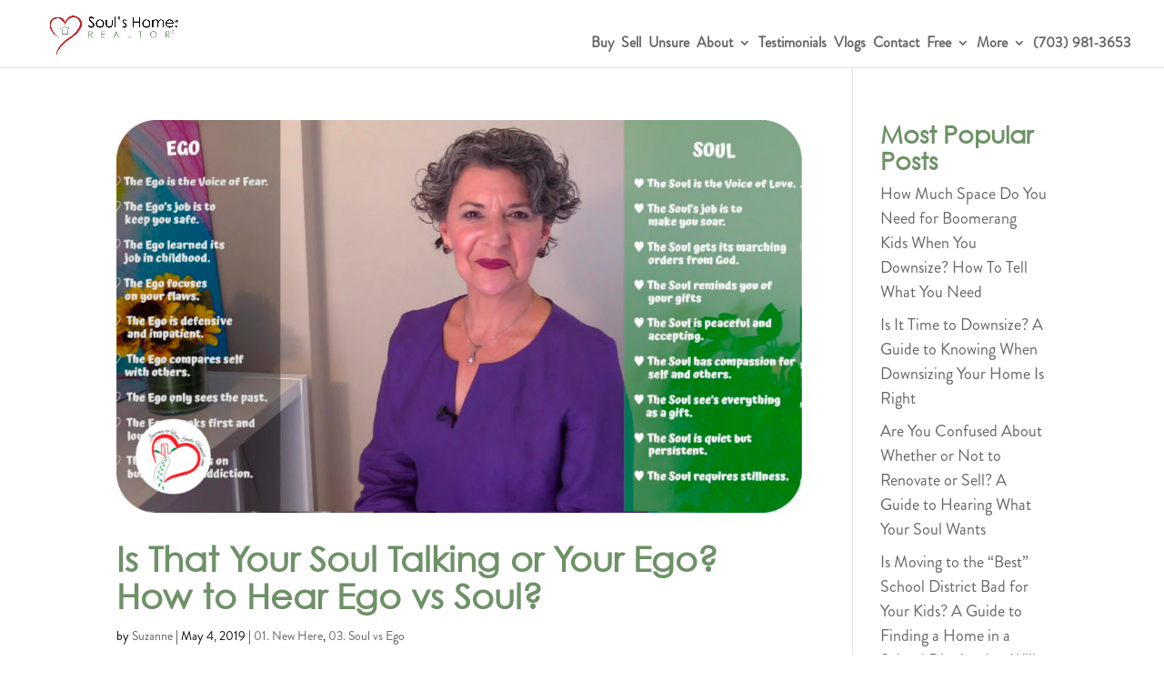

--- FILE ---
content_type: text/html; charset=utf-8
request_url: https://www.google.com/recaptcha/api2/anchor?ar=1&k=6LclShkaAAAAAK3EfJ7w8cZYutbT3nF3TRe8RKyL&co=aHR0cHM6Ly9zb3Vsc2hvbWUucmVhbHRvcjo0NDM.&hl=en&v=cLm1zuaUXPLFw7nzKiQTH1dX&size=invisible&anchor-ms=20000&execute-ms=15000&cb=k1h9b1vdzmuz
body_size: 45105
content:
<!DOCTYPE HTML><html dir="ltr" lang="en"><head><meta http-equiv="Content-Type" content="text/html; charset=UTF-8">
<meta http-equiv="X-UA-Compatible" content="IE=edge">
<title>reCAPTCHA</title>
<style type="text/css">
/* cyrillic-ext */
@font-face {
  font-family: 'Roboto';
  font-style: normal;
  font-weight: 400;
  src: url(//fonts.gstatic.com/s/roboto/v18/KFOmCnqEu92Fr1Mu72xKKTU1Kvnz.woff2) format('woff2');
  unicode-range: U+0460-052F, U+1C80-1C8A, U+20B4, U+2DE0-2DFF, U+A640-A69F, U+FE2E-FE2F;
}
/* cyrillic */
@font-face {
  font-family: 'Roboto';
  font-style: normal;
  font-weight: 400;
  src: url(//fonts.gstatic.com/s/roboto/v18/KFOmCnqEu92Fr1Mu5mxKKTU1Kvnz.woff2) format('woff2');
  unicode-range: U+0301, U+0400-045F, U+0490-0491, U+04B0-04B1, U+2116;
}
/* greek-ext */
@font-face {
  font-family: 'Roboto';
  font-style: normal;
  font-weight: 400;
  src: url(//fonts.gstatic.com/s/roboto/v18/KFOmCnqEu92Fr1Mu7mxKKTU1Kvnz.woff2) format('woff2');
  unicode-range: U+1F00-1FFF;
}
/* greek */
@font-face {
  font-family: 'Roboto';
  font-style: normal;
  font-weight: 400;
  src: url(//fonts.gstatic.com/s/roboto/v18/KFOmCnqEu92Fr1Mu4WxKKTU1Kvnz.woff2) format('woff2');
  unicode-range: U+0370-0377, U+037A-037F, U+0384-038A, U+038C, U+038E-03A1, U+03A3-03FF;
}
/* vietnamese */
@font-face {
  font-family: 'Roboto';
  font-style: normal;
  font-weight: 400;
  src: url(//fonts.gstatic.com/s/roboto/v18/KFOmCnqEu92Fr1Mu7WxKKTU1Kvnz.woff2) format('woff2');
  unicode-range: U+0102-0103, U+0110-0111, U+0128-0129, U+0168-0169, U+01A0-01A1, U+01AF-01B0, U+0300-0301, U+0303-0304, U+0308-0309, U+0323, U+0329, U+1EA0-1EF9, U+20AB;
}
/* latin-ext */
@font-face {
  font-family: 'Roboto';
  font-style: normal;
  font-weight: 400;
  src: url(//fonts.gstatic.com/s/roboto/v18/KFOmCnqEu92Fr1Mu7GxKKTU1Kvnz.woff2) format('woff2');
  unicode-range: U+0100-02BA, U+02BD-02C5, U+02C7-02CC, U+02CE-02D7, U+02DD-02FF, U+0304, U+0308, U+0329, U+1D00-1DBF, U+1E00-1E9F, U+1EF2-1EFF, U+2020, U+20A0-20AB, U+20AD-20C0, U+2113, U+2C60-2C7F, U+A720-A7FF;
}
/* latin */
@font-face {
  font-family: 'Roboto';
  font-style: normal;
  font-weight: 400;
  src: url(//fonts.gstatic.com/s/roboto/v18/KFOmCnqEu92Fr1Mu4mxKKTU1Kg.woff2) format('woff2');
  unicode-range: U+0000-00FF, U+0131, U+0152-0153, U+02BB-02BC, U+02C6, U+02DA, U+02DC, U+0304, U+0308, U+0329, U+2000-206F, U+20AC, U+2122, U+2191, U+2193, U+2212, U+2215, U+FEFF, U+FFFD;
}
/* cyrillic-ext */
@font-face {
  font-family: 'Roboto';
  font-style: normal;
  font-weight: 500;
  src: url(//fonts.gstatic.com/s/roboto/v18/KFOlCnqEu92Fr1MmEU9fCRc4AMP6lbBP.woff2) format('woff2');
  unicode-range: U+0460-052F, U+1C80-1C8A, U+20B4, U+2DE0-2DFF, U+A640-A69F, U+FE2E-FE2F;
}
/* cyrillic */
@font-face {
  font-family: 'Roboto';
  font-style: normal;
  font-weight: 500;
  src: url(//fonts.gstatic.com/s/roboto/v18/KFOlCnqEu92Fr1MmEU9fABc4AMP6lbBP.woff2) format('woff2');
  unicode-range: U+0301, U+0400-045F, U+0490-0491, U+04B0-04B1, U+2116;
}
/* greek-ext */
@font-face {
  font-family: 'Roboto';
  font-style: normal;
  font-weight: 500;
  src: url(//fonts.gstatic.com/s/roboto/v18/KFOlCnqEu92Fr1MmEU9fCBc4AMP6lbBP.woff2) format('woff2');
  unicode-range: U+1F00-1FFF;
}
/* greek */
@font-face {
  font-family: 'Roboto';
  font-style: normal;
  font-weight: 500;
  src: url(//fonts.gstatic.com/s/roboto/v18/KFOlCnqEu92Fr1MmEU9fBxc4AMP6lbBP.woff2) format('woff2');
  unicode-range: U+0370-0377, U+037A-037F, U+0384-038A, U+038C, U+038E-03A1, U+03A3-03FF;
}
/* vietnamese */
@font-face {
  font-family: 'Roboto';
  font-style: normal;
  font-weight: 500;
  src: url(//fonts.gstatic.com/s/roboto/v18/KFOlCnqEu92Fr1MmEU9fCxc4AMP6lbBP.woff2) format('woff2');
  unicode-range: U+0102-0103, U+0110-0111, U+0128-0129, U+0168-0169, U+01A0-01A1, U+01AF-01B0, U+0300-0301, U+0303-0304, U+0308-0309, U+0323, U+0329, U+1EA0-1EF9, U+20AB;
}
/* latin-ext */
@font-face {
  font-family: 'Roboto';
  font-style: normal;
  font-weight: 500;
  src: url(//fonts.gstatic.com/s/roboto/v18/KFOlCnqEu92Fr1MmEU9fChc4AMP6lbBP.woff2) format('woff2');
  unicode-range: U+0100-02BA, U+02BD-02C5, U+02C7-02CC, U+02CE-02D7, U+02DD-02FF, U+0304, U+0308, U+0329, U+1D00-1DBF, U+1E00-1E9F, U+1EF2-1EFF, U+2020, U+20A0-20AB, U+20AD-20C0, U+2113, U+2C60-2C7F, U+A720-A7FF;
}
/* latin */
@font-face {
  font-family: 'Roboto';
  font-style: normal;
  font-weight: 500;
  src: url(//fonts.gstatic.com/s/roboto/v18/KFOlCnqEu92Fr1MmEU9fBBc4AMP6lQ.woff2) format('woff2');
  unicode-range: U+0000-00FF, U+0131, U+0152-0153, U+02BB-02BC, U+02C6, U+02DA, U+02DC, U+0304, U+0308, U+0329, U+2000-206F, U+20AC, U+2122, U+2191, U+2193, U+2212, U+2215, U+FEFF, U+FFFD;
}
/* cyrillic-ext */
@font-face {
  font-family: 'Roboto';
  font-style: normal;
  font-weight: 900;
  src: url(//fonts.gstatic.com/s/roboto/v18/KFOlCnqEu92Fr1MmYUtfCRc4AMP6lbBP.woff2) format('woff2');
  unicode-range: U+0460-052F, U+1C80-1C8A, U+20B4, U+2DE0-2DFF, U+A640-A69F, U+FE2E-FE2F;
}
/* cyrillic */
@font-face {
  font-family: 'Roboto';
  font-style: normal;
  font-weight: 900;
  src: url(//fonts.gstatic.com/s/roboto/v18/KFOlCnqEu92Fr1MmYUtfABc4AMP6lbBP.woff2) format('woff2');
  unicode-range: U+0301, U+0400-045F, U+0490-0491, U+04B0-04B1, U+2116;
}
/* greek-ext */
@font-face {
  font-family: 'Roboto';
  font-style: normal;
  font-weight: 900;
  src: url(//fonts.gstatic.com/s/roboto/v18/KFOlCnqEu92Fr1MmYUtfCBc4AMP6lbBP.woff2) format('woff2');
  unicode-range: U+1F00-1FFF;
}
/* greek */
@font-face {
  font-family: 'Roboto';
  font-style: normal;
  font-weight: 900;
  src: url(//fonts.gstatic.com/s/roboto/v18/KFOlCnqEu92Fr1MmYUtfBxc4AMP6lbBP.woff2) format('woff2');
  unicode-range: U+0370-0377, U+037A-037F, U+0384-038A, U+038C, U+038E-03A1, U+03A3-03FF;
}
/* vietnamese */
@font-face {
  font-family: 'Roboto';
  font-style: normal;
  font-weight: 900;
  src: url(//fonts.gstatic.com/s/roboto/v18/KFOlCnqEu92Fr1MmYUtfCxc4AMP6lbBP.woff2) format('woff2');
  unicode-range: U+0102-0103, U+0110-0111, U+0128-0129, U+0168-0169, U+01A0-01A1, U+01AF-01B0, U+0300-0301, U+0303-0304, U+0308-0309, U+0323, U+0329, U+1EA0-1EF9, U+20AB;
}
/* latin-ext */
@font-face {
  font-family: 'Roboto';
  font-style: normal;
  font-weight: 900;
  src: url(//fonts.gstatic.com/s/roboto/v18/KFOlCnqEu92Fr1MmYUtfChc4AMP6lbBP.woff2) format('woff2');
  unicode-range: U+0100-02BA, U+02BD-02C5, U+02C7-02CC, U+02CE-02D7, U+02DD-02FF, U+0304, U+0308, U+0329, U+1D00-1DBF, U+1E00-1E9F, U+1EF2-1EFF, U+2020, U+20A0-20AB, U+20AD-20C0, U+2113, U+2C60-2C7F, U+A720-A7FF;
}
/* latin */
@font-face {
  font-family: 'Roboto';
  font-style: normal;
  font-weight: 900;
  src: url(//fonts.gstatic.com/s/roboto/v18/KFOlCnqEu92Fr1MmYUtfBBc4AMP6lQ.woff2) format('woff2');
  unicode-range: U+0000-00FF, U+0131, U+0152-0153, U+02BB-02BC, U+02C6, U+02DA, U+02DC, U+0304, U+0308, U+0329, U+2000-206F, U+20AC, U+2122, U+2191, U+2193, U+2212, U+2215, U+FEFF, U+FFFD;
}

</style>
<link rel="stylesheet" type="text/css" href="https://www.gstatic.com/recaptcha/releases/cLm1zuaUXPLFw7nzKiQTH1dX/styles__ltr.css">
<script nonce="IwWqOqz8_pSv0-BlSQ810g" type="text/javascript">window['__recaptcha_api'] = 'https://www.google.com/recaptcha/api2/';</script>
<script type="text/javascript" src="https://www.gstatic.com/recaptcha/releases/cLm1zuaUXPLFw7nzKiQTH1dX/recaptcha__en.js" nonce="IwWqOqz8_pSv0-BlSQ810g">
      
    </script></head>
<body><div id="rc-anchor-alert" class="rc-anchor-alert"></div>
<input type="hidden" id="recaptcha-token" value="[base64]">
<script type="text/javascript" nonce="IwWqOqz8_pSv0-BlSQ810g">
      recaptcha.anchor.Main.init("[\x22ainput\x22,[\x22bgdata\x22,\x22\x22,\[base64]/[base64]/[base64]/[base64]/[base64]/SVtnKytdPU46KE48MjA0OD9JW2crK109Tj4+NnwxOTI6KChOJjY0NTEyKT09NTUyOTYmJk0rMTxwLmxlbmd0aCYmKHAuY2hhckNvZGVBdChNKzEpJjY0NTEyKT09NTYzMjA/[base64]/eihNLHApOm0oMCxNLFtULDIxLGddKSxmKHAsZmFsc2UsZmFsc2UsTSl9Y2F0Y2goYil7UyhNLDI3Nik/[base64]/[base64]/[base64]/[base64]/[base64]/[base64]\\u003d\x22,\[base64]\\u003d\\u003d\x22,\x22w6IsCG0dOSx0wpLCsjQRaEjCsXUoKsKVWCUsOUhYVQ91BMOpw4bCqcKjw5Fsw7EkR8KmNcOuwp9BwrHDjsOkLgwfODnDjcO/w7hKZcO5wo/CmEZiw5TDpxHChcKDFsKFw65OHkMMODtNwq1oZALDnMKnOcOme8KodsKkwonDlcOYeG5DChHCqsO2UX/Ct1XDnwAmw6hbCMOuwptHw4rCin5xw7HDlMKqwrZUAcKUwpnCk2vDvMK9w7ZBBjQFwrXCocO6wrPClgI3WVcUKWPCpcKmwrHCqMOHwo1Kw7ILw67ChMOJw4psd0/Cvk/[base64]/DmMKNwoTDhkkxbWwvwpM4wrkmw5nCh0bDrcKcwrHDgRQvAQMfwqs+FgcFbizCkMOqNsKqN0Z9ADbDhMKRJlfDhsK7aU7DgMO0OcO5wrILwqAKay/CvMKCwo7CvsOQw6nDqsOww7LClMO7woHChMOGdsOIcwDDhVbCisOAT8OYwqwNaQNRGRXDqhEyUFnCkz0aw4EmbVpFMsKNwqfDmsOgwr7CgmjDtnLCvmtgTMO0aMKuwolZFn/Cilhfw5h6wojClidgwq3CoDDDn18rWTzDihnDjzZ3w5gxbcK5CcKSLU7DssOXwpHCosK4wrnDgcOrF8KrasORwql+wp3DosKiwpITwrbDvMKJBl7Cqwk/wqzDgRDCv1TCoMK0wrMWwrrComTCpz9YJcOLw6fChsOeLSrCjsOXwrYAw4jChjLCvcOEfMOIwqrDgsKswqQVAsOEKsO8w6fDqhzCksOiwq/CnF7DgTguVcO4ScKwWcKhw5gYwoXDoic5FsO2w4nCm0c+G8OqwqDDu8OQA8Kdw53DlsOyw6dpanlswooHBsKNw5rDsiAwwqvDnnXCiQLDtsKUw5MPZ8KMwo9SJjVVw53DpEtgTWUgd8KXUcO+ThTChk/CqGsrIzEUw7jCsngJI8KxJcO1ZCzDpU5TA8KXw7MsRMOlwqVyYsKxwrTCg2cnQl9jDDsNKsKCw7TDrsKYbMKsw5l5w5HCvDTClThNw5/Ci2rCjsKWwqINwrHDmkXCjFJvwpk+w7TDvCctwoQrw7bCrUvCvRBvMW5gYzh5wrfCp8OLIMKSRiABVMODwp/CmsODw63CrsOTwrQFPSnDvwBew7UgfMOswqDDqU3DhcKUw4krw4nCpMKCQDPCg8K0w6HDg28OA2vDmsOKwpRVLU9mbMO+w6LCnsOXJnpjwq7DocOhw5/CrcKdwrIHMMODTsOIw7E5w57DhD9UZSpTK8OTXiDCv8OwTFJZw4HCt8K3w7Z+KyPCnCTDkMOZesONZyvCujtlwp8NP3HDqsOkAMKtIWlVXcK3LkJowqoXw7fCu8OmchHDo3cWw5PDmsO7woszwqnDnMOzwo/Dim/DoQhYwqzChMOWwqYSJH5/w54xw7ALw4vCjkBFW3TCvwfDujVdDQQfBMOQc2YIwqJ0UC9FbxnCgUMvwp/DqsKOw4AySFLDrXVgwqwsw6jChxU5dMK2UxtHwql0bsO9w7kXw43DilkAwpDDpMOsMjLDminDkjtkwqU8DsObw4QDwqvCg8OYw6bCihFrRcK6cMOeOzHCrAvDtMKuwod5esOuw58HfcOow69swp51CMK8JWPDumXCvsKSDhgzw7hqHAbCkShCwrnCvsO/acK7RMOcDsKkw6nCqcOQwrh3w7BZeS7Dph1QfG1Qw4VMVcK9wospwqzDihc8AcOPewNgX8O5wqLDpCdswrVxM1vDgTrChADCgGDDvcKNWMKkwrYBOSNqwppYw4B5w55LeEvDpsO9ZwrDmxhiV8OMw43CpmRDYW/[base64]/CqMOHw5ocfUjCnsKawq5JEsONw53DmlTDl2xGwqY3w7I2wqLCkkxrw7/DqmvDl8OuGEgQEjcUwrrDjRk4w4RuZSkLZ3hJwoVtwqDCjUPDgnvDkRFSwqZqwokew7RZa8O4I2HDpmfDkMKawrxiOG9ewovCgDgPW8OATcKIDcOdBWotBsKjIRx1wrIFwrxrbcK0woHCicKkf8O3w4TDqkRfEGnCs13DksKFVG/DjMOUfAtXB8OAwq4EAWzDnXDCkj7DpMKhAlHCv8O4wp8JNDkmCHXDmwzCu8OuJgtlw45SPhnDq8KVw5h9w74eR8Kpw74qwrjCg8Ogw6wAE3VcbTjDs8KNMDfCpcKCw7vCgMKZw7ggDsO9W0lxQTDDtsOTwphRPVHCr8KWwrJyXll+wps4PFTDmSTCjnEzw6/[base64]/DtMOCHwpMe8KMbcKewoURw4bDsMOkw7pkegVHPWxdPsOmS8Ouf8OrBz/DkXrDrljCtF9cLGI9wpVAQifDj2kOc8OWwrkDNcK3w4Znw6hxw53DjcOkw6DDk37ClH7CqRkow5xiw6vCvsOLw6/DuBE/wo/DikvCk8KIw6YTw4LCm2rDqE1oVjEcJybCk8O3wrdSwrjDkDHDv8OawrMcw6bDvMKoEcKlBMOSEWXCryshw6jCqsO2wq7DhcOqOcO4JydCwpR9GkzDjsOswqs/w6PDhm/DpG7CgcOMfsOVw58Dw7d3WE7CsRvDtRRvUwfCs3PDnsKhAjjDsVxkwojCt8OUw7rCjE1Zw65TLGrCnA1zwoHDicOFKMKoeQURKUPCkgnCnsOLwo7Dv8OhwrLDusOxwocnw5jClsORAS48wqESwo/CoXbClcK/w4RWHsObw6wSD8Kow4dNw7MXBnDDvMKqLsOST8O7wpvDq8OOwqVcV1MLw7LDqEhtbFzClcOyDRJvwrbDvMK/[base64]/Q13ChsKMKcKLw5rDszHDmkbDksOMw6rCngF2dMOewpDDtsOvMcKXwqV5wp3Cq8OkRMKIG8KMw47DsMKuMGYCw7s/B8K7M8OIw5vDosK6CgB/c8KwT8KswroQw6vDqcOYOMKMVsKFQknDscKuw7ZyUMKYMRh/HcKCw4F2wq9MVcK4J8OIwqBXwrESw7jDiMKtUGzDpsKwwqwsKTzCgcOjD8O4TkrCqFTCj8Omb2hgM8KlM8OBDTUwXMOaAcOQTMKPJ8OAEAcXGRgpb8O/[base64]/[base64]/w7rDvcKYwqvCljrCiFAAw4wQYMK/wqnDhy7Cg8K5U8KvBBLDjMOgfGk8wpzDj8KpW13CkUwlw7LDqAoRE0UhRhpmwqc9dDFIwqnCpiFmTkvDt3rCrMOCwqRMwrDDrMOMHMOUwrkYwr7CiTNAwozDnGfDkxA/w6k2w5lTT8O6asOIecKOwpdCw5bCuwVyworCskN9wr4Rwo5LIMKNwp8KAMKdB8OXwrN7NsKWGWLChgTCrMKgwo9mOMO5w5/CmUTDp8OCeMK6BsOcw7kpIRVrwpVUwqHCs8Oewod2w7pUFTQJOT/DscOybMKnwrjCksKtw69/wp0lMsKvIn/Cv8Kbw4HCiMOBwrU4J8KdQS7Ci8KpwoHDv1FZYsK7dy7CsSXCq8OZe3wYw5gdIMOPwqHCl3ZEDHM0wq7CkQvCjMKSw5vCphrCo8OsAg7DgVgYw7R+w7LCuUTDpMOTw5/Co8Kwdh8/[base64]/ZQg/Rhhbw7TDpUwyw4TDqcKBwrnDtTZhcUjCocOTW8KOw7xuan9Db8KyMMORJgV8WGbDpsKkbQEnw5FewqEYRsKVw7TDvsK7NMOTw4cNF8OHwqLCpGzDgRFhIAxVK8ORw7YUw4dXUVITw6bDokjCk8OwGsOBQh/[base64]/[base64]/DihbDh8Obwo18KiMew6wpw7/CjMOSwpjDt8K0w7oLD8Oewotuw5DDs8O8OMK3wrJFZG/CmVbCnMK5wqPDrQkswrJPfcOTwqfDlsKHUMOMw4BZw7TCthsLCi9LLkkpeH/CsMONwpV1UDXDucOPL13CkUwQw7LCm8KQwr/[base64]/woXCsxcMw4M6wo3CvCQTwpJYw5zDr8OwOzjCoAFSE8OFwqZfw7sqwr/ClmHDt8KFw5EfPht/[base64]/CjsOXworDp8ObYMOyw6HCimgswr4AesKYw6XDm8OhN1M7wpjDtlfCnMOpGy3DnsOLwqPDi8OcwofDvx/Do8K0w6XCj0omIU8qaThhBMKDJ1RaQV1jbiDCvzDDjGpTw4vDpyVqJ8Ohw5ZGw6PCsAvDtVLDrMKBwpg4MBIXF8OQcAXDncKOAifCgMOrw5lfw60xNMOPwol/W8O2MDN8QcONwpPDuTJnw7PCjj3DoynCk0nDmMOEwq0rwonCpUHDjHdcwrQaw5/CuMOCw7ZTTVDDnMOZcydPEE9jwrtGB1nCg8OsYMKzDUxOwqxGw6JOJ8K8FsOdw5HDgMOfwrzCvz5/W8KEGVDCokhuHwUrwoBGa04MDsKZGUAfVFtAYWV1Rh0SDMO1HygBwq7Do0/CsMK4w7VSw6/Dux/[base64]/[base64]/DvVDCqAXDt8O5czTDiwLDk0nDmxDDicKowrQPw409T1lCwo/CtVMWw6bDksOdwqTDuXwww6bDmUw3QHJCw6BmYcKTwqrCiEXDukbDusONw7oOwpxMbcO+w6/[base64]/DsMKhNMOKwpMHVcOZL8OUDcOHDsKgEQfCumBmC8KDRMO8fDcEwrTDrsOOwq0FKcOOalDCp8O1w5nCiAE4NsOPwoJ8wqIaw7XClTwWP8K3wo1SQ8O/w7AUD2NLw7DDnsKkHsKVwonDscKsJ8KJOQfDlMObwrZTwpnDssO6wr7DnMKTfsOnCigEw4cvT8KORcOwRRsowqAuPSnDqlEyH0ggw4bCpcK2w6d3wpLDmcKgal7CuX/Dv8K2L8Ojw7fCtW/[base64]/[base64]/Cs8Kyw6Yew5ZwZQ0NF8K6w7XDvsO1LW5bI1Iew6IoGjXCt8OaPMOCwoLClcOow7/DpMK6HcOIMi/DusKNRcOGRSXDscKQwq9RwqzDtsOGw4PDuhbCi1LDkcK4RiPDqUPDilJ9wqLCv8Opw4I5wrDCkcKvCMK/wqTCjMKwwrFvR8KAw4PDmynChkbDsAXDhx7DucO3csKawoXDmsOgwpDDg8Onw6/DgEXCgsOqDMO4cTDCk8OGM8Kgw7YYC2dUVMOOGcKsLxcDdx7DisKywr7Ci8OMwqsWw5w6FiLDtUPDvGvCrsKvwoHDk0tLw7ZsSGcDw73Dr27DjApIPlzCqzZtw5PDoSXCv8KBwq/[base64]/CmFPDvQc6JXUQwqXDkV7CnTxKdsODwqcqRCbDjydWFcK7w5nCj1BVwozDrsKJa2bDjnfDucKJEMOrYTnCn8O3JwNdZEVSKzFAwozCtgTDnxp1w4/[base64]/[base64]/w7Aaa1zCqlfDhVbDkw/[base64]/[base64]/w75dKEc3w4hsAl0Yw6vCthXDsMOsL8O0R8OXOmsNfw9Wwo7ClcOrw6RqRcOmwo4/w4Qbw5XCpMOYUgdvLxrCs8O1w4TDi2zDjsOTQMKfI8OoZgbCicKbYMOxGsKoWy7DjhYpUVPCrsOIF8Krw6jDkcOnAcKVw4wkw600woLDoTpJSVjDr0LCtBxvT8Ojf8KuDMOjG8KBc8KQwqk1wpvDtwLCvcO4eMOnwoTChUvDlsOow6gkX2ZTw5w9woLDhCHDtS/[base64]/CrMOqPsKsHTJMQilSUQPCn0Bkw7nDu13DpWjCgsOBOcOtWWYpBVnCjMKrw7sgPSbCqMOnwovDusKgw6IDL8Kvw5lqS8K9EsO+RsOuwqTDm8K0KnjCnnlJDXoywrUYOsOmdCZ7asOiwp7Cr8OIwqRxEsOXw5vDhgUPwp/DnsORw6bDosKlwpV8w6PDk3bDownCncK6wrfCvsO6wrnCkcOQwqjCs8KsS0YlAsKXwpJsw7QhYUXCp1DChsOLwrjDqMOLFsKcwqXCj8O7DUknbzIuTsKdS8OFw4TDqSbCkxMjwpTCk8Odw7jDpyHCv3HDqB7CiljCk3wXw5QfwqURw75xwoHCnRsrw4l2w7/CvMOPfcKaw7VQeMOwwqrChGHCv0oCa2hsdMOOYVHDnsKhw65zAB/Cp8KvcMOpLgMvwoNFHChSHScdwpJXcWUWw50mw7BwYsOjwo5Mf8Odw6zDiHlaVcKmw7jClsOEUcOFSMOWVmDDl8KMwqsQw4R1w6ZRa8O1w51Kw47CvsKAPsK7K1jCksKqwpXDosKDdcKaN8O+w6cLwppGZ24MwrvDpcO1wp/[base64]/[base64]/D2MuwrbCkMOqaillw67CuVQEw6osw4PCvnDCph3CjVvDjMOHbsO4wqBcwpZPw742BsKpwrPCkGxfd8KGWznDhmzDncKhegfDhGRJR04wYcKzJk8NwqwLwqLDjl4Uw73Ds8K4w6vChDUTU8K9wp7DssOpwrIdwoQpAHwSMSbCtiXDoyHDg1bDtsKbT8Kcwp/Crg7CpGZew4s9PcOpLFnCusKdw5/ClMKOKcOCYh5vwrxbwowiw4NQwp4Pf8KHBxhkOj5hVsO9FULCvMK1w6pZw6bDrw54w4AvwqYUw4BxV3NYNUI1D8ODfRHCm1LDq8OaeE1JwrXDi8OVw4gdwpDDvGcBaSM5w73CjcK0L8O/PMKkw69lCWXDuQ7ClWkuwqFEHcKEw4zDvMK5EcKmYljDocOKF8OxCsOCEEPClMKsw77CgR3Cqi5ZwqxrV8KTwqVDw7fCtcO6SkLCkcO6w4ItGQcHw6ciO05Iw6U/[base64]/[base64]/w5JAw5fCmVIde8K1SCkqZ3nDgXbCvztjwqQiw4DDusO3fMKedHEDf8OmNsK/wqAhwpxJJDHDsiNHD8KXYXDCpw/[base64]/CnA4OVsOiw5BXRMO9SghdwoIeXMOAeMOxXcOmBVAYwrEywrfDk8Ozwr3Dn8OGwqVEwqPDjcK1Q8O3QcOENF3CmkbDkkXCum4gw47DrcKPw4gNwpjCh8KHMsOswrdsw6PCvsKUw7XDucOAwrrDt2TCvSnDnmJ1KsKALsOddBFxwoBTwoRSwqbDl8OHLE7Dm3tCOMKpNA/[base64]/NMKPfcOdVkkkPsO9wrbCk00gwqIdM8KvwrQITkjDlMOawp3CrsOOS8OVaRbDpxN0wqAcw6YQZBDCisOwX8O4w5V1UsOkM2XCk8OQwpjCliAEw6pWWMK3wr4aTMKaSjJfw5YnwoTCrsOKwp14wqUNw4oJJm/CvcKJwqTCq8OQwpgtAMOBw6DCllQAwo3DtMOKwqrDh344IMKgwrYKJBFWM8Ocw63DjMKqwpdFRA58w5Rfw6XChAHCpTlDZMOhw4PCsAzCjMK3ZMOxW8OfwqRgwpJ/PxEAw67CgFjClMOwA8OUw7dcw5hdC8OiwrNnwpzDviJDPD4zXSxgw7RjYMKWw7Vqw6vDgsO7w7cbw7zDs2PClMKuwovDiX7DtC0zw7kEM3zDoW5pw4XDjWXCoD/Ct8OtwoLCusOWKMKqwrlXwr4TaD9bUmpiw6F5w7/CkHfDqMO8wobCksKQwqbDs8K7X3lSCzwwN2QgDW/DuMK8wpwSw5MLL8OlQcOjw7HCisOUC8OVwrDCiUkuGsO7D2rCv1kjw6TDlgXCtGE4EsO3w4Y8w4fChExFGxLDhsK0w6c3DsKSw5bDlMOvc8OewpgofAnCs27Dmz5uw5fCsHV8WsKfOifDuQ1nw75jMMKTDcK1O8KlAURGwpJywo41w4U/w5hnw7nDsA0BU307MMKDw7hmZMOuwofChMOlC8KywrnDg3JqXsOOUMKjDGXCsQwnwqhPw7LDpjtOQgJuw5/CuHw7w61eNcO6DcK+MScJFx5qwqnCpH1awqjCukjDqDHDu8KmDXjCjkl9NcOkw4dLw7pfKsO+F00mSMO+Y8Kfw7pCw5ktITNzbMO3w4fCrcOzZcK/Bj/CvsKlPcOPwpvDhsOswoUzw4zCm8K1wr1QUiU0wrjDn8O5RUTDu8O7HsOmwrwkRsOgXk9/TR3DqcKQV8KkwpfCn8OwYF3CgwHDtGjDuWNdHMKSN8KYw4/DicObw7EdwoEGRDtTbcOVwrsnO8OZSTXCtcKmXHbDtg5EakxudlnDusK4w5cnKS7DisKEIlzCjRrCvMKJw7VDAMOpwq/[base64]/CuDXCi8KxwqYBw6Ijwp7CicKhLsKUWj3DuMObAMO+ImrCt8KoJSbDg3lxThzDvjzDhVYhQsOaSsK7wqPDsMKfasK0wr5rwrUAVEwrwoQ/w7jCmsOMf8Kbw74TwoQXDMK7wpXCg8OOwrcsNcKuw6hnwo/Cn1nCscORw6HDhsK5w4pmKsKZQ8Kxwo7CrwDCpMK3w7IOaQdTURfCqsO+fHoGc8KkBHXDiMOpwqbDtDEzw7/[base64]/Cuh3DkGN9wqlAbx7Ch8Kuw74aMMOowooEwqHDiUzCvDZcMFnCjcK8FsO8HHHCqFzDqBgJw7HCmlJ3KcKFwrx9XC3Ch8O1woXDl8Orw7XCqcOzd8OVPsK4FcOJVcOTwqh0ZMKweRwbwrDCjlbDvcOKdsOdw7llc8O/G8K6w7pSw55nwp7CqcKUS33DgDvCkEITwqTCiF7CjcOwa8OgwpdMbsKqJXZ6w7Y4f8OaFhwDWmFnw6/CtsKsw4nCh2QKd8KXwq9rGXTDq1o9VsOAVsKhw5VDwrdsw7JawrDDlcKWD8O7f8KXwpHDqWHDtn02wpvCjcKyJ8OoE8OiEcOHSsORNsK0WsOBPnBzBMOhNho2JH9gw7JXF8O3worCscKmw4TDg0LDsAHCrcKxbcKiPkVuw41lDGluXMKAw4cRQMOpw5/Cn8K/bH88BsKLwqvCixFBwrvClFrCnHM6wrFvDnRtwp/DvVIcdWbCgw9nwqnChHfCqCAJwq9bLsO8wprDlkTDu8ONw4JXw6zDt3sWwokUQcO5b8OUdsKvaGDDvChcDg4JPcOHRgofw7DCgmvDgMKmw4DCn8OASRcDw6Rfw4d7IGMHw4/[base64]/wq/DtcKgw5hhD8Obw6MVJcKeLl8EwoHDnhEzXnY6NifDqE7DuxJEdSPCrMOUw6hobMKTGRtVw6FbW8OswoVmw5nDggMVZMOpwrVSfsKcwq4ra2Jjw4Y6wo48wpPDjMKew67DlG5ewpQBw4vDjgQ1SsOewq9yWMKFEUvCuSnDsUoPJ8KKQH/CnSRBNcKMCcKww6vCqhzDvF0HwqQJwpkPw7Zkw5nDqcOww6/DncOjYRjDmjgeXXpXAh0FwqNKwocrwqRhw5tkJAPCuRDCvcKTwoUYw5Aiw4nCgUwjw4nCqTvDisKUw5zCnV/DpxfCoMKaMBd8AMOBw7x4wrDCnsOewp80wrljw6gkSMOpwoXDtsKOCErCrsOCwpsOw6nDnRoHw7LDtsKaLEUzRQjCoTNXUMO2VGDDpcKFwoLChTHCqcO9w6LCsMOrwrY8b8KAacK3DcOlwr/Do2RKwoVZwoPCh0UkDsKmacKOcBTCmEEVEsOBwqPDoMObSCk+D2jChmLDsVbCqWVjNcOSAsOZW3PDrFzDmyLDq1XCj8OxU8Oywp/CusOxwoFxPyDDt8O9FcOpwqHCosKyHsKDVTITTFDDscObPcOaKHF9w5hTw7HDlzQUwo/DqsKfwqgYw651VlgZGQRswqZEwojDq1EmX8K/[base64]/DlkvDosOZw44GDcK4w6fCgEjChMKnMFoAMsOLMMOEwpfDnsO4wrMOw6nCp2gWw4LCscKHw5B/SMORccKJMUzCncOTUcKxwpsPako3ccOSw5pKwp4hJMODEcO7w7bCszHDuMKdM8OwNXXDo8OgOsKOcsOswpBWwonCv8KBBFIJMsOmNkZew68kw5AIaSQkOsOPayEza8K3Pn3DonzCscO0w61Pw7PDg8K2w7/[base64]/CklE0w6rDvlImwqLCmWpXwpxABTLCsV/CmMK0wqTCucK3wq58w5jCgcKHcVvDhsKIcsKgwrF7wrYpwpnCkQZUwqEFwovDqC1Nw6DCoMOSwqdFXSfDtnkvw6nCjFjDoGHCs8ONFcOFfsK/[base64]/Dn8KDw6XDpcOOwr3DqV5nMUo4w4sgJynDl8ONwpVpw6ccwo8Dwp/Dk8O4Mx8vw74tw63Cq2TDocO8M8OsP8ODwqPDhcKCW1Anwr4CRHYQDcKKw5jDpxPDl8KRwqUdV8KyEA44w4zDiEXDpDPCsH/CjMO9wqt0VsOhwpXCjcKxVsK/wppEw6bCunXDu8OiVsKKwr4CwqBpDGwRwprCgcO4T01Bwrp+wpXCpH1Bw68kFWFuw74/w5PDlMOdP1oCRQnDv8OMwrx3R8KvworDp8OHBMKWUsO0J8OtFjXCgcK2wrTDmcOMJwhWSF/CiCo4wozCoBTDqcOIK8OpScOeDV96FcOlwrfDksOkwrIJPsKHIcKpRcOtc8Kbwpxhw78Cw7/ChlJUwqLDpVZIwp7DtRtqw6/DlU5/e3tzO8K1w74TP8KNKcO1Y8OlAsOmQkIpwpBXMxDDhMK5wpPDjmLDqk0Rw74DDsO3OMK0wqXDtWN1UsORw4XCuhJiw4DCksK2wrZ3w5PCr8K0IAzCucKXbHwkw7nCt8KYw4s+wo4kw5TDiBgkwr7DkEclw6XCs8OWZ8KMwoEtU8Ogwrdew6YQw5rDlcO6w6xsIMOHwr/CnsKywoFKwpfCg8OYw6/CiVzCkzswNRvDpHlMVxINO8KEXcOcw7JZwr9gw5zCkTM/w6YIwrbDjgbCi8K+wpPDm8OPJMOIw4hYw7tiHEVNQcKiw4E4w6rCuMO1wp3CiWvDuMKnEDQmUsKwACdvcSQpUSPDkDg2w7rCmWMdA8KXTcO0w43CimPDpm82wqtvT8OpOhVxwrBlF3PDvMKSw6RCwrlIfWvDlXM5cMKJw4Y8AsOcMnXCssK9w5/[base64]/M8OvwoYKI8OpwrfCosKhwqTDnsOiHhFwXxPDh3fCgsOPwr/CrTIOw6bCoMOdA3/Dn8KzBsOFFcOtw7jDsnTCs3pQRH7DtUtewrDCjXNMdcKzNcKhZH7DqkbCiWNLVcOaAcO8wr/CtUoOw6LCiMKUw6R7JiTDjUJeQCXDkgRnwq7DlFXDnX/CnAUJwqMuwqTDo0N6YRRXd8KuYWY1UMKrw4IRwrhiw7kNw5hYXS7DqUB9KcOBL8KHw7PCicKVw5vCj2thZsO0w4Z1dMKVWBszdk9lwoEOwpRWwonDuMKXPcOww5PDlcOWQD03eU3DhMK1w491w7dCw6fDuQHCrcKnwrBQwovClzbCj8O/NB09BnvDo8OBDjNBw7PDhVfChsOZw75vbn0Rwqw1AcK6Q8OKw4EjwqsYMcKKw7/Cv8OkGcKdw7tGPiHCsVduBMOfXz/[base64]/[base64]/DjMOzwpvCrcKpDSTCnMOzw5UTAxDCiMKxOkp5RmnDvsK3Qw4NZMOTe8K+bcK4wr/CosObasKye8OYwrJ9XEPCtcO9w47CjMOdw4tWwozCrjAUBsOZPgTCicOuVDVawpFVwohYKMKTw4QMw7t/wpzChkTDtsK/VMKWwpJxwphTw77Cvg5+w7/DonvCq8OPw6JRcyF9woLDiH94woFIfsO7w5/CtUsnw7vDosKfOMKGJD/CtwDDsXpTwqQtwo03JcOrQVpbwonCu8OzwpHDgMOQwoTDpcOBC8OoTMOQwqXDscK9w5vDsMKTBsOHwoMJwqNLZsObw5rCnsOvw4vDk8KJw5jClStywo7CkV90CCTCjCXCo0clwoXChcORb8OXwrvDgsKNw40/Z2TCtQXCh8KowqXCgCM3wrtARsOnw7PDocKxw6/[base64]/[base64]/wrTDkcOOw6bDrsKCwp5DLXHDnMOIVcOhw43DrRZlfMKbw4luP0PClsOlwp/DqCLDv8KiESbDiCrCj0ZzecKVHBLDq8OBw7IIwq/DnUI5BksyBsOSwp4QTsK1w7YeSm3Cg8KjYXvDp8Ovw6Bsw7/[base64]/M3LCo8Ojw4nCs8K/[base64]/DuMKzwqFrw6HDhyBtw7zDvwrDmcKnwoHDm0Y7w4cjw61pw47DpHPDjHLDj1HDosKpATXDpcO8w57CtXZ0wqIULMO0wolROMORQsOLw7rDg8O1Ky/CtcK6w7FXwq1ow7jCt3FNcWjCqsOsw5PCkkpba8KQwqXCq8K3XizDlsONw7UJXMOew5lVKsKWw5QzMMKwWQbDpsOoFcOHL3TDmXlBwo8uHmHCi8Oaw5LDl8OuwqfCtsObO2JowqHDrMK2woE9TXrDgcOKY0PDnsOAck7DgcOEw4kJYsOFWcKJwpN/XHDDk8Osw5vDuTfCn8K5w5rCu3bCrsKRwoYMUFpvJ0smwrrDkMOqZS/DozIeVcOOw5ZMwqALw6FSWlnCkcOkQFXDtsKkbsOIwrfDg2pHw7HCmSQ5woZRw4zDhwHDsMKRwq54LcOVwpjDlcOXwoHCr8KBwqsCOwPDkX9mU8O3w6vCocKAw4HClcKcw7bCosODHcOHR1PCgsO5wqMCAENyIsKTG3DCmMKtwo/Ci8OyQsK2wrXDjUzClMK7wrTDgmtww5nCoMKLHsOSOsOmZ3w0MMKPdxtTNyfCmDRcwrNqAwsjKcOow5nCnEPDrWTCi8K/JMOsPsKzwqrClMK0wqvCoAkVw69Uwqp2SmFNwqjDocK2GU4vesKMwpxVccKGwonCswDDtMKpGcKnJsKkTMK3E8KHw7pvwoNdw4M/w7Edwpc3TibDjyPCiHJJw4wIw5UaBB3CkMO7wqLCi8KhDXbDqxXDqsKCwrbCtSBMw7TDhcKfFMKSW8OHwoPDqmkQwpbCqBLDk8O8wrHCu8KfIMOkERYtw57Cunt7woUSwpxDNW0aX37Dj8Ogwq1BUxVsw6HCvzzDrT/[base64]/CohUyw7/CosOfOm3DnQ9gw71/[base64]/Di3XDscK/wqPDj1NVwrhpw78Aw5vDnsKPXMKDw78aPcOqfcKffjbCrsK3woQMw4HCixHCmh45XTTCvgMRwoDDoE4jLQPDhTbDvcOvQ8KVwo02ZAbDocKFH0QAw5bCmMOaw5vCisK6UcOIwrFILQHCkcO+YDkew4zCgVzCqcKNw7PDr0jDv2/CkcKFU1FhMcONw4Q4JHLCu8Kqw6EpNETCkMKDNcKFHAFvCcO1UGUbJcKjdsObCF4EXcKLw6LDscK/E8KmbAYWw7nDgmUBw7HCoRfDsMKuw7YnF2XCiMKXY8KmPMOGSMKRHQxtw6w2w4bCpXrCm8KfHEnDt8KLwqzDosOtG8OkMRMmCMKawqXDnQo3Z1MnwrzCu8OGZMOXb1B7HMKvwqTDpsKCwoxbw6zDkcKPdgjDkFtIbi4gWcOFw6lww5/DnVvDt8KQFsOfeMOyd3VxwpphVj5OcGxKwoEJw5rDicOkD8OcwonDgm/[base64]/Dj2M+w5nDgMKvw7YPGmvDjsKlIk9AGHbDpsKTw6k4w61RNcK7Uk7CrmcUa8KJw4XDv0hTPm4Ww4bClA88wqUNwojCu2jDiQZAMcKjCWjCisKVwp8JTBnCpBHDvjhqwr/DncKaKsOCw75kwrnDmMKsMSk2BcKcwrXCkcOjTMKIWQLDplpnXsKAw4bCmDdAw7RzwpQAQBPDksOZVEzDrV94UsKKw6koU2fCsHrDl8K/[base64]/w5gUwpnDksKzwrrDnRB+wpQbNVLDgxsiwr/DgxLDjQRXwrTDrlfDujvCnsKaw6YdXsOFF8KgwonCpMOWbz9aw5/Dv8OrGBoXdMOfVhDDqTczw7LDokRGUsKewqhoQmnDiHpQwo7DjcKPw5Ncwqhwwp/DrMO1wplLFm7Cmx16wrNLw57CrMOMecK2w6LDq8KbJgh9w6QbAcKsIhTDuS5ZbVHCr8O+TR7DgcKnwqLCkzl0wqDDvMOkwrAHwpbCuMKMw4XDq8KbPMKUIVMdb8Kxw7khdlrChsOPwq/Drn/DgsOcw6HCkMKpdRNhZUDDuB/CiMK+PQDDqg3Djy7DkMO2w7oYwqR9w7rCjsKSwpPCnMKtUEnDmsKow5FgLAAHwoUdHMORa8KJYsKkwpVNw7XDu8Omw7hfe8O6wqLCsw1/wpXDgcO4bMKuw64fKMOKZcK4GcOyY8OzwpzDrnbDisK9NMK/[base64]/CqGbDkSXCsATCqMOFHxJWw4jDqG/ChX47NlDCiMOAE8K+wpHCksK7Y8ORw6PDi8Ksw5BFThAgRhpve1powoTDlcOWwrHCr1lofVMqwrDCnH9sDcOjVmZbR8OiBFwxSw3CjMOAwrRLHXrDsCzDvVzCvcOcecK9w60ZWMKbw7HCvEPCuR/CpwnCv8KOSGsHwppDwozCmQfDnREZwoZ/LiULQ8K4FsK0w77Cs8OtWEvDsMKrIMOuwrQTFsOUw5Q0wqTDlQU8GMKCXhAdbMKpw5c4w7HCgALDjFQDcCfDmcKtwq5ZwoXCvmfDlsKhwqpIwr1lIijDsTlEwojDs8KiLsO9wr92w4RBJ8O/[base64]/[base64]/wohQw67DksO9wqDCm8KWw4XCtcKtQmPCkEZWeMKZPXJdcsO3YcOhw7vDjMKpYVTChnjDv1/[base64]/DrngdWsKkW8KHFMKjD8O/JcKHw5p8wp4Gwo/CmMOIVzBQXMKvw5TCmFLDnF9ZH8KCHzMpDlfDp0sDHEHDnyDDocOtwo3CiV56wpDCpFlQQV9nd8KowoIyw5Rsw6JePG7Cr0EKwqtrOlrCphnClRfCtcK/wofChg5pXMO/w4rDicKMX10QXX9swosmRcOfwoLCmQNNwolmRyoaw6Nyw4/Cgj0baTZYw5BTc8OrWcKnwoTDm8OIw4R5w6LDhTPDuMO9wqU/IMKpwqBCw6dfGk1Zw6A7TsKtHjvDmsOiK8Onf8K4OMO6AcOxUDPDvcOjEsKIwqM6PAkFwpTChxrDtyLDg8OtFjjDtHgwwqFVBcK8wpAqwqx/YMKtOsK7CxhFPAMdw6ENw4rDiS7Cml0fw4fCi8OIYyEFV8OkwqPDlWo9w5A3ecO2wpPCvsKewpDCvW3CkXNZU10GHcKwXsK7fMOgV8KMwqNEw4ZRw7QqUcOdw4FzNcOAak9wWMK7wrorw7PCvS8PUz1uw7F1w7PCjAhUwoPDkcKHUjA6IcOvPX/Dt0/DssKRDMK1HmDDmzLCt8KTR8Ouw71VwqDDvcOUOhDDq8OAQ2F3w79PTiHCrV3Dmg/DlmbCsGo0wrUmw4pnw6Vjw6grw7/DpcOsEMKlVsKIwp/CpsOmwopRVcOJEQTCnMKDw4nDq8K/woUUGXvCsEPCqMOPBDgnw6fDvsKJVTfCklbCrRoQw5LDocOCaA8KYV09wpoJwrrCs3w+w5ZaMsOuwqQhw5tVw6fDqgRcw7s9w7HCm24WBMOnPMKCFTnDkz9CVMK/w6R/[base64]/[base64]/Dp1tgMcObw47Dh8K+VcO1I0FrwrgMMcKlw53Cq8KYw7bCn8KnUh84wq/CnShqOMKOw4rCsD8dLn/DvsKbwogxw7fDpUE3JMOzwp3DumbCrk0WwprDksOvw4TCpMOkw6VnWMOESF1QccO8U05jNgBbw63DgD1/wohkwoJVw6zDgwQNwrHCsykQwrhPwplZfhrDl8KJwpdFw75eEzRsw5c2w5TCrMKzIwRiBE7Dp0LChcKhwqHDjwEiwp4Zw6HCuGM\\u003d\x22],null,[\x22conf\x22,null,\x226LclShkaAAAAAK3EfJ7w8cZYutbT3nF3TRe8RKyL\x22,0,null,null,null,0,[21,125,63,73,95,87,41,43,42,83,102,105,109,121],[5339200,185],0,null,null,null,null,0,null,0,null,700,1,null,0,\x22CvkBEg8I8ajhFRgAOgZUOU5CNWISDwjmjuIVGAA6BlFCb29IYxIPCJrO4xUYAToGcWNKRTNkEg8I8M3jFRgBOgZmSVZJaGISDwjiyqA3GAE6BmdMTkNIYxIPCN6/tzcYADoGZWF6dTZkEg8I2NKBMhgAOgZBcTc3dmYSDgi45ZQyGAE6BVFCT0QwEg8I0tuVNxgAOgZmZmFXQWUSDwiV2JQyGAA6BlBxNjBuZBIPCMXziDcYADoGYVhvaWFjEg8IjcqGMhgBOgZPd040dGYSDgiK/Yg3GAA6BU1mSUk0GhwIAxIYHRG78OQ3DrceDv++pQYZxJ0JGZzijAIZ\x22,0,0,null,null,1,null,0,1],\x22https://soulshome.realtor:443\x22,null,[3,1,1],null,null,null,1,3600,[\x22https://www.google.com/intl/en/policies/privacy/\x22,\x22https://www.google.com/intl/en/policies/terms/\x22],\x22WXlkwQohT8oK0/fPmqiRyI+7MLxEAH1gwaA1gHV71wY\\u003d\x22,1,0,null,1,1762235681062,0,0,[113,98,120],null,[253,36],\x22RC-fTPMD8EGyM4BWw\x22,null,null,null,null,null,\x220dAFcWeA6E9yDuxNG-0qdZJlrmk4-sYQPGnkVcB7lmrJXMoSIKHfU98dGvi1wpBBgypSzcmny2kitymxzw1WYrQzzw9976hBMBFA\x22,1762318480991]");
    </script></body></html>

--- FILE ---
content_type: text/css
request_url: https://soulshome.realtor/wp-content/themes/Divi-child/style.css?ver=4.27.4
body_size: 1239
content:
/*
Theme Name: Divi Child
Theme URI: http://www.elegantthemes.com/gallery/divi/
Template: Divi
Author: Elegant Themes
Author URI: http://www.elegantthemes.com
Description: Smart. Flexible. Beautiful. Divi is the most powerful theme in our collection.
Tags: responsive-layout,one-column,two-columns,three-columns,four-columns,left-sidebar,right-sidebar,custom-background,custom-colors,featured-images,full-width-template,post-formats,rtl-language-support,theme-options,threaded-comments,translation-ready
Version: 3.19.5.1552507735
Updated: 2019-03-13 20:08:55

*/

/***Heading Shadow***/
#top-menu .sub-menu .menu-item a { 
    font-size: 18px; 
}

.nav li ul {  
    padding: 0px 0;
	margin-top: -34%!important;
}

.reg_trademark {
	font-size: 0.7em;
	vertical-align: super;
}

#submit {
	color: #fff;

}

#footer-widgets #custom_html-3 {
	float:right !important;
}

#footer-widgets #custom_html-2 {
	padding-left: 90px !important;
}

#footer-widgets #custom_html-4 {
	float:left !important;
}

section.wfea.grid button{
	background: #338C25;
    color: #fff;
    font-weight: bold;
    font-family: 'Atma',display;
    padding: 5px;
    font-size: 16px;
    border-radius: 5px;
}

@media only screen and (min-width: 1200px) {
	h1 {
		font-size: 72px;
	}
}

/* TOP HEADER RESPONSIVE FIX */
@media all and (max-width: 1300px) {
	#logo {max-height: 70px !important;}
	#top-menu a {font-size: 16px !important;}
	#top-menu li {padding-right: 4px !important;}
}

@media only screen and (min-width: 1200px) {
	.et_pb_fullwidth_header .et_pb_fullwidth_header_container.center .header-content {
		width: 100% !important;
		max-width: 1200px !important;
	}
	.et_pb_fullwidth_header .et_pb_fullwidth_header_container {
		width: 100% !important;
		max-width: 1200px !important;
	}
}

/****/
.popup {
    position: fixed;
    width: 100%;
    top: 170px;
    height: 100%;
    left: 0;
    z-index: 1000;
	display:none;
}

.inner-pop {
    position: relative;
    width: 550px;
    background: #fff;
    left: 50%;
	padding:100px 60px 40px;
	box-shadow:0 0 8px #ccc;
	text-align:center;
}

#wpcf7-f8499-o1 {
    position: relative;
    z-index: 100;
}

.popup input.wpcf7-form-control.wpcf7-text.wpcf7-email.wpcf7-validates-as-required.wpcf7-validates-as-email {
    position: relative;
    top: -20px;
}

.popup img{
	width:200px;
	margin:auto;
}

.popup h2 {
    font-size: 38px;
    font-weight: bold !important;
    text-align: center;
}

.popup input.wpcf7-form-control.wpcf7-submit {
    text-transform: uppercase;
    border-radius: 30px;
    padding: 10px 30px;
    background: #688658;
    border: none;
    color: #fff !important;
    margin: auto !important;
    width: 170px;
    text-align: center;
    font-size: 20px;
    font-weight: bold;
}

.popup h3 {
    font-size: 16px;
    color: #000;
    line-height: 12px;
    font-weight: normal !important;
    text-align: center;
}

.popup input[type="text"], .popup input[type="email"] {
    width: 100%;
    height: 50px;
    border-radius: 30px;
    background: #efefef;
    border: 1px solid #efefef;
    padding: 10px 20px;
    font-size: 18px;
	text-align:left;
}

div#popup-close {
    position: absolute;
    right: 40px;
    border-radius: 100px;
    background: #efefef;
    width: 30px;
    height: 30px;
    cursor: pointer;
	top:40px;
}

.inner-pop:before {
    content: "";
    position: absolute;
    background: url(https://soulshome.realtor/wp-content/uploads/2020/07/HEART.png);
    background-position: top right;
    background-size: 68%;
    width: 100%;
    height: 100%;
    background-repeat: no-repeat;
    left: 0;
    top: 0;
    opacity: 0.2;
}

@media (max-width:1199px){
	.inner-pop {
		left:0;
		right:0;
		margin:auto;
	}
}

@media (max-width:700px){
	.inner-pop {
		width:95%;
	}
}